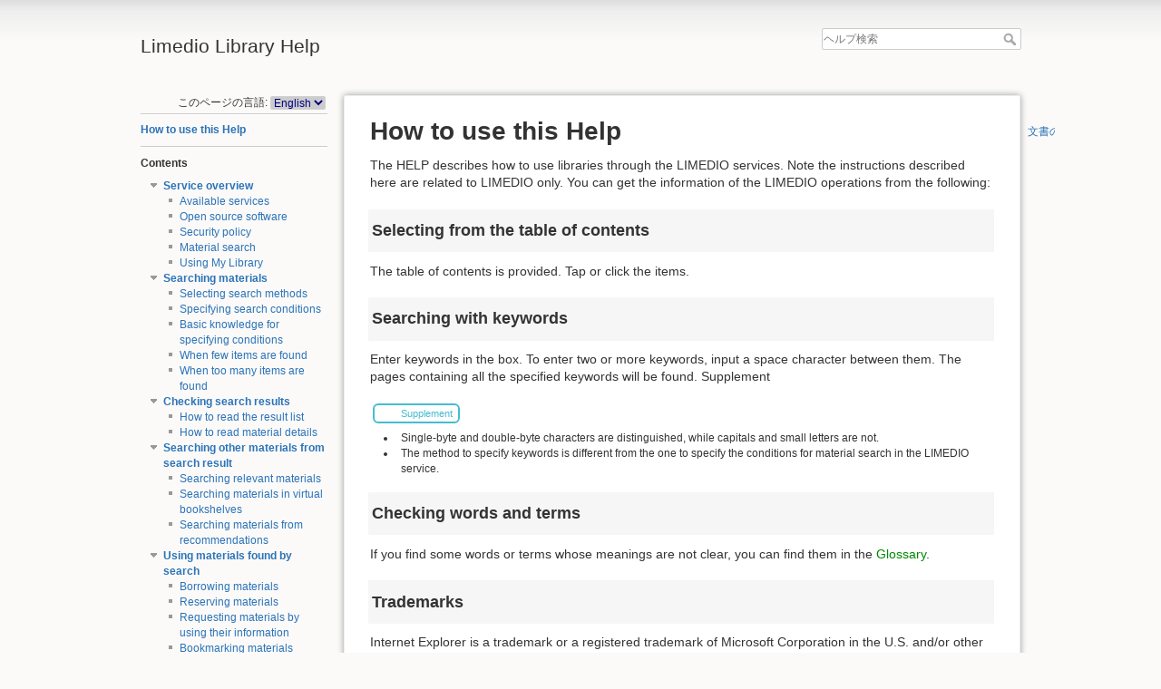

--- FILE ---
content_type: text/html; charset=utf-8
request_url: http://wwwopac.lib.sojo-u.ac.jp/help/en/help
body_size: 22492
content:

<!DOCTYPE html>
<html lang="ja" dir="ltr" class="no-js">
<head>
    <meta charset="utf-8" />
    <title>How to use this Help [Limedio Library Help]</title>
    <script>(function(H){H.className=H.className.replace(/\bno-js\b/,'js')})(document.documentElement)</script>
    <meta name="generator" content="DokuWiki"/>
<meta name="robots" content="index,follow"/>
<meta name="keywords" content="en,help"/>
<link rel="search" type="application/opensearchdescription+xml" href="/help/lib/exe/opensearch.php" title="Limedio Library Help"/>
<link rel="start" href="/help/"/>
<link rel="contents" href="/help/en/help?do=index" title="サイトマップ"/>
<link rel="manifest" href="/help/lib/exe/manifest.php" crossorigin="use-credentials"/>
<link rel="alternate" type="text/html" title="プレーンHTML" href="/help/_export/xhtml/en/help"/>
<link rel="canonical" href="//wwwopac.lib.sojo-u.ac.jp/help/en/help"/>
<link rel="stylesheet" href="/help/lib/exe/css.php?t=limedio1&amp;tseed=dbcc0d79031bafb2d97b7337f94940b6"/>
<script >var NS='en';var JSINFO = {"isadmin":0,"isauth":0,"id":"en:help","namespace":"en","ACT":"show","useHeadingNavigation":1,"useHeadingContent":1};(function(H){H.className=H.className.replace(/\bno-js\b/,'js')})(document.documentElement);</script>
<script src="/help/lib/exe/jquery.php?tseed=8faf3dc90234d51a499f4f428a0eae43" defer="defer"></script>
<script src="/help/lib/exe/js.php?t=limedio1&amp;tseed=dbcc0d79031bafb2d97b7337f94940b6" defer="defer"></script>
    <meta name="viewport" content="width=device-width,initial-scale=1" />
    <link rel="shortcut icon" href="/help/lib/tpl/limedio1/images/favicon.ico" />
<link rel="apple-touch-icon" href="/help/lib/tpl/limedio1/images/apple-touch-icon.png" />
    </head>

<body>
    <div id="dokuwiki__site"><div id="dokuwiki__top" class="site dokuwiki mode_show tpl_limedio1    showSidebar hasSidebar">

        
<!-- ********** HEADER ********** -->
<div id="dokuwiki__header"><div class="pad group">

    
    <div class="headings group">
        <ul class="a11y skip">
            <li><a href="#dokuwiki__content">内容へ移動</a></li>
        </ul>

        <h1><a href="/help/help"  accesskey="h" title="Go to Start page"><img src="/help/lib/tpl/limedio1/images/logo.png" width="64" height="64" alt="" /> <span>Limedio Library Help</span></a></h1>
            </div>

    <div class="tools group">
        <!-- USER TOOLS -->
                    <div id="dokuwiki__usertools">
                <h3 class="a11y">--------------------</h3>
                <ul>
                                    </ul>
            </div>
                                

        <!-- SITE TOOLS -->
        <div id="dokuwiki__sitetools">
            <h3 class="a11y">--------------------</h3>
            <form action="/help/help" method="get" role="search" class="search doku_form" id="dw__search" accept-charset="utf-8"><input type="hidden" name="do" value="search" /><input type="hidden" name="id" value="en:help" /><div class="no"><input name="q" type="text" class="edit" title="[F]" accesskey="f" placeholder="ヘルプ検索" autocomplete="on" id="qsearch__in" value="" /><button value="1" type="submit" title="ヘルプ検索">ヘルプ検索</button><div id="qsearch__out" class="ajax_qsearch JSpopup"></div></div></form>            <div class="mobileTools">
                <form action="/help/doku.php" method="get" accept-charset="utf-8"><div class="no"><input type="hidden" name="id" value="en:help" /><select name="do" class="edit quickselect" title="ツール"><option value="">ツール</option><optgroup label="--------------------"><option value="login">メンテナンス</option></optgroup></select><button type="submit">&gt;</button></div></form>            </div>
            <ul>
                <!-- // Mod Start LIMEDIO -->
                                <!-- // Mod End LIMEDIO -->
            </ul>
        </div>

    </div>

    <!-- BREADCRUMBS -->
    


    <hr class="a11y" />
</div></div><!-- /header -->

        <div class="wrapper group">

                            <!-- ********** ASIDE ********** -->
                <div id="dokuwiki__aside"><div class="pad aside include group">
                    <h3 class="toggle">目次</h3>
                    <div class="content"><div class="group">
                                                <!DOCTYPE html>
<html>

<head>
    <meta charset='utf-8'>
    <title>sidebarheader</title>
</head>

<body>

<div class="plugin_translation"><span>このページの言語:</span> <form action="/help/help" id="translation__dropdown"><select name="id" class="wikilink1"><option class="wikilink1 cur" title="English" value="en/help" selected="selected">English</option><option class="wikilink1" title="日本語" value="ja/help">日本語</option></select><input name="go" type="submit" value="&rarr;" /></form></div>
  <hr />
</body>

</html>
                        
<p>
<a href="/help/en/help" class="wikilink1" title="en:help" data-wiki-id="en:help">How to use this Help</a>
</p>
<hr />

<p>
<strong> Contents </strong>
</p>

<div><div id="nojs_indexmenu_776063792695c5fc53bd86" data-jsajax="%26msort%3Dindexmenu_n%26nsort%3D1" class="indexmenu_nojs">

<ul class="idx">
<li class="open"><div class="li"><a href="/help/en/help/service" class="indexmenu_idx_head">Service overview</a></div>
<ul class="idx">
<li class="level2" ><div class="li"><a href="/help/en/help/service/available" class="wikilink1" title="en:help:service:available" data-wiki-id="en:help:service:available">Available services</a></div></li>
<li class="level2" ><div class="li"><a href="/help/en/help/service/oss" class="wikilink1" title="en:help:service:oss" data-wiki-id="en:help:service:oss">Open source software</a></div></li>
<li class="level2" ><div class="li"><a href="/help/en/help/service/security" class="wikilink1" title="en:help:service:security" data-wiki-id="en:help:service:security">Security policy</a></div></li>
<li class="level2" ><div class="li"><a href="/help/en/help/service/search_overview" class="wikilink1" title="en:help:service:search_overview" data-wiki-id="en:help:service:search_overview">Material search</a></div></li>
<li class="level2" ><div class="li"><a href="/help/en/help/service/mylibrary_overview" class="wikilink1" title="en:help:service:mylibrary_overview" data-wiki-id="en:help:service:mylibrary_overview">Using My Library</a></div></li>
</ul>
</li>
<li class="open"><div class="li"><a href="/help/en/help/search" class="indexmenu_idx_head">Searching materials</a></div>
<ul class="idx">
<li class="level2" ><div class="li"><a href="/help/en/help/search/search_type" class="wikilink1" title="en:help:search:search_type" data-wiki-id="en:help:search:search_type">Selecting search methods</a></div></li>
<li class="level2" ><div class="li"><a href="/help/en/help/search/search_condition" class="wikilink1" title="en:help:search:search_condition" data-wiki-id="en:help:search:search_condition">Specifying search conditions</a></div></li>
<li class="level2" ><div class="li"><a href="/help/en/help/search/searchmethod" class="wikilink1" title="en:help:search:searchmethod" data-wiki-id="en:help:search:searchmethod">Basic knowledge for specifying conditions</a></div></li>
<li class="level2" ><div class="li"><a href="/help/en/help/search/no-searchresult" class="wikilink1" title="en:help:search:no-searchresult" data-wiki-id="en:help:search:no-searchresult">When few items are found</a></div></li>
<li class="level2" ><div class="li"><a href="/help/en/help/search/huge_results" class="wikilink1" title="en:help:search:huge_results" data-wiki-id="en:help:search:huge_results">When too many items are found</a></div></li>
</ul>
</li>
<li class="open"><div class="li"><a href="/help/en/help/searchresults" class="indexmenu_idx_head">Checking search results</a></div>
<ul class="idx">
<li class="level2" ><div class="li"><a href="/help/en/help/searchresults/list" class="wikilink1" title="en:help:searchresults:list" data-wiki-id="en:help:searchresults:list">How to read the result list</a></div></li>
<li class="level2" ><div class="li"><a href="/help/en/help/searchresults/details" class="wikilink1" title="en:help:searchresults:details" data-wiki-id="en:help:searchresults:details">How to read material details</a></div></li>
</ul>
</li>
<li class="open"><div class="li"><a href="/help/en/help/relatesearch" class="indexmenu_idx_head">Searching other materials from search result</a></div>
<ul class="idx">
<li class="level2" ><div class="li"><a href="/help/en/help/relatesearch/relate" class="wikilink1" title="en:help:relatesearch:relate" data-wiki-id="en:help:relatesearch:relate">Searching relevant materials</a></div></li>
<li class="level2" ><div class="li"><a href="/help/en/help/relatesearch/virtualshelf" class="wikilink1" title="en:help:relatesearch:virtualshelf" data-wiki-id="en:help:relatesearch:virtualshelf">Searching materials in virtual bookshelves</a></div></li>
<li class="level2" ><div class="li"><a href="/help/en/help/relatesearch/recommend" class="wikilink1" title="en:help:relatesearch:recommend" data-wiki-id="en:help:relatesearch:recommend">Searching materials from recommendations</a></div></li>
</ul>
</li>
<li class="open"><div class="li"><a href="/help/en/help/usesearchresults" class="indexmenu_idx_head">Using materials found by search</a></div>
<ul class="idx">
<li class="level2" ><div class="li"><a href="/help/en/help/usesearchresults/borrow" class="wikilink1" title="en:help:usesearchresults:borrow" data-wiki-id="en:help:usesearchresults:borrow">Borrowing materials</a></div></li>
<li class="level2" ><div class="li"><a href="/help/en/help/usesearchresults/reserve" class="wikilink1" title="en:help:usesearchresults:reserve" data-wiki-id="en:help:usesearchresults:reserve">Reserving materials</a></div></li>
<li class="level2" ><div class="li"><a href="/help/en/help/usesearchresults/request" class="wikilink1" title="en:help:usesearchresults:request" data-wiki-id="en:help:usesearchresults:request">Requesting materials by using their information</a></div></li>
<li class="level2" ><div class="li"><a href="/help/en/help/usesearchresults/bookmrk_strage" class="wikilink1" title="en:help:usesearchresults:bookmrk_strage" data-wiki-id="en:help:usesearchresults:bookmrk_strage">Bookmarking materials</a></div></li>
</ul>
</li>
<li class="open"><div class="li"><a href="/help/en/help/notfindmaterial" class="indexmenu_idx_head">If the library does not hold materials</a></div>
<ul class="idx">
<li class="level2" ><div class="li"><a href="/help/en/help/notfindmaterial/req_borrow" class="wikilink1" title="en:help:notfindmaterial:req_borrow" data-wiki-id="en:help:notfindmaterial:req_borrow">Requesting material borrowing from other organizations</a></div></li>
<li class="level2" ><div class="li"><a href="/help/en/help/notfindmaterial/req_copy" class="wikilink1" title="en:help:notfindmaterial:req_copy" data-wiki-id="en:help:notfindmaterial:req_copy">Requesting material photocopy from other organizations</a></div></li>
<li class="level2" ><div class="li"><a href="/help/en/help/notfindmaterial/req_buy" class="wikilink1" title="en:help:notfindmaterial:req_buy" data-wiki-id="en:help:notfindmaterial:req_buy">Requesting purchase</a></div></li>
</ul>
</li>
<li class="open"><div class="li"><a href="/help/en/help/confirmstatus" class="indexmenu_idx_head">Confirming various status</a></div>
<ul class="idx">
<li class="level2" ><div class="li"><a href="/help/en/help/confirmstatus/notice" class="wikilink1" title="en:help:confirmstatus:notice" data-wiki-id="en:help:confirmstatus:notice">Notices from the library</a></div></li>
<li class="level2" ><div class="li"><a href="/help/en/help/confirmstatus/newbooks" class="wikilink1" title="en:help:confirmstatus:newbooks" data-wiki-id="en:help:confirmstatus:newbooks">Newly arrived materials</a></div></li>
<li class="level2" ><div class="li"><a href="/help/en/help/confirmstatus/borrowmaterial" class="wikilink1" title="en:help:confirmstatus:borrowmaterial" data-wiki-id="en:help:confirmstatus:borrowmaterial">Materials borrowed from the library</a></div></li>
<li class="level2" ><div class="li"><a href="/help/en/help/confirmstatus/reservedmaterial" class="wikilink1" title="en:help:confirmstatus:reservedmaterial" data-wiki-id="en:help:confirmstatus:reservedmaterial">Reserved materials</a></div></li>
<li class="level2" ><div class="li"><a href="/help/en/help/confirmstatus/requestmaterial" class="wikilink1" title="en:help:confirmstatus:requestmaterial" data-wiki-id="en:help:confirmstatus:requestmaterial">Materials to be borrowed from other organizations</a></div></li>
<li class="level2" ><div class="li"><a href="/help/en/help/confirmstatus/requesttocopy" class="wikilink1" title="en:help:confirmstatus:requesttocopy" data-wiki-id="en:help:confirmstatus:requesttocopy">Materials to be photocopied in other organizations</a></div></li>
<li class="level2" ><div class="li"><a href="/help/en/help/confirmstatus/requesttobuy" class="wikilink1" title="en:help:confirmstatus:requesttobuy" data-wiki-id="en:help:confirmstatus:requesttobuy">Materials to be purchase-requested</a></div></li>
<li class="level2" ><div class="li"><a href="/help/en/help/confirmstatus/bookmark" class="wikilink1" title="en:help:confirmstatus:bookmark" data-wiki-id="en:help:confirmstatus:bookmark">Materials with bookmarks</a></div></li>
<li class="level2" ><div class="li"><a href="/help/en/help/confirmstatus/history_borrow" class="wikilink1" title="en:help:confirmstatus:history_borrow" data-wiki-id="en:help:confirmstatus:history_borrow">Lending History</a></div></li>
<li class="level2" ><div class="li"><a href="/help/en/help/confirmstatus/budget" class="wikilink1" title="en:help:confirmstatus:budget" data-wiki-id="en:help:confirmstatus:budget">Budget Reference</a></div></li>
</ul>
</li>
<li class="open"><div class="li"><a href="/help/en/help/changestatus" class="indexmenu_idx_head">Changing status</a></div>
<ul class="idx">
<li class="level2" ><div class="li"><a href="/help/en/help/changestatus/extend_period" class="wikilink1" title="en:help:changestatus:extend_period" data-wiki-id="en:help:changestatus:extend_period">Renewing lending period</a></div></li>
<li class="level2" ><div class="li"><a href="/help/en/help/changestatus/cancel_reserve" class="wikilink1" title="en:help:changestatus:cancel_reserve" data-wiki-id="en:help:changestatus:cancel_reserve">Canceling reservations</a></div></li>
<li class="level2" ><div class="li"><a href="/help/en/help/changestatus/cancel_borrow" class="wikilink1" title="en:help:changestatus:cancel_borrow" data-wiki-id="en:help:changestatus:cancel_borrow">Canceling requests of borrowing from other organizations</a></div></li>
<li class="level2" ><div class="li"><a href="/help/en/help/changestatus/cancel_copy" class="wikilink1" title="en:help:changestatus:cancel_copy" data-wiki-id="en:help:changestatus:cancel_copy">Canceling requests of photocopy in other organizations</a></div></li>
<li class="level2" ><div class="li"><a href="/help/en/help/changestatus/cancel_buy" class="wikilink1" title="en:help:changestatus:cancel_buy" data-wiki-id="en:help:changestatus:cancel_buy">Canceling requests of purchase</a></div></li>
</ul>
</li>
<li class="open"><div class="li"><a href="/help/en/help/edit_personalinfo" class="indexmenu_idx_head">Changing settings</a></div>
<ul class="idx">
<li class="level2" ><div class="li"><a href="/help/en/help/edit_personalinfo/set_service" class="wikilink1" title="en:help:edit_personalinfo:set_service" data-wiki-id="en:help:edit_personalinfo:set_service">Changing service settings</a></div></li>
<li class="level2" ><div class="li"><a href="/help/en/help/edit_personalinfo/password" class="wikilink1" title="en:help:edit_personalinfo:password" data-wiki-id="en:help:edit_personalinfo:password">Changing passwords</a></div></li>
<li class="level2" ><div class="li"><a href="/help/en/help/edit_personalinfo/mailset" class="wikilink1" title="en:help:edit_personalinfo:mailset" data-wiki-id="en:help:edit_personalinfo:mailset">Changing mail addresses</a></div></li>
<li class="level2" ><div class="li"><a href="/help/en/help/edit_personalinfo/set_notice" class="wikilink1" title="en:help:edit_personalinfo:set_notice" data-wiki-id="en:help:edit_personalinfo:set_notice">Changing notification settings</a></div></li>
<li class="level2" ><div class="li"><a href="/help/en/help/edit_personalinfo/newbook-condition" class="wikilink1" title="en:help:edit_personalinfo:newbook-condition" data-wiki-id="en:help:edit_personalinfo:newbook-condition">Setting conditions for new arrivals</a></div></li>
</ul></li>
</ul>
</div></div>

<div><div id="nojs_indexmenu_967583959695c5fc53bea8" data-jsajax="" class="indexmenu_nojs">

<ul class="idx">
<li class="level1" ><div class="li"><a href="/help/en/glossary/gloss" class="wikilink1" title="en:glossary:gloss" data-wiki-id="en:glossary:gloss">Glossary</a></div></li>
</ul>
</div></div>
<div style='display:none'><!-- nodisp -->
<hr />

<p>
<strong>Add pages(for admin)</strong>
</p>
<!-- nodisp --></div><hr />
                        <!DOCTYPE html>
<html>

<head>
    <meta charset='utf-8'>
    <title>sidebarfooter</title>
</head>

<body>

</body>

</html>                    </div></div>
                </div></div><!-- /aside -->
            
            <!-- ********** CONTENT ********** -->
            <div id="dokuwiki__content"><div class="pad group">
            	
                <!-- Mod Start LIMIEDIO Customize -->
                				                <!-- Mod End LIMIEDIO Customize -->

                <div class="page group">
                                                            <!-- wikipage start -->
                    
<h1 class="sectionedit1" id="how_to_use_this_help">How to use this Help</h1>
<div class="level1">

<p>
The HELP describes how to use libraries through the LIMEDIO services. Note the instructions described here are related to LIMEDIO only.
You can get the information of the LIMEDIO operations from the following:
</p>

</div>

<h2 class="sectionedit2" id="selecting_from_the_table_of_contents">Selecting from the table of contents</h2>
<div class="level2">

<p>
The table of contents is provided. Tap or click the items.
</p>

</div>

<h2 class="sectionedit3" id="searching_with_keywords">Searching with keywords</h2>
<div class="level2">

<p>
Enter keywords in the box.
To enter two or more keywords, input a space character between them. The pages containing all the specified keywords will be found. 
Supplement
</p>
<div class="wrap_note plugin_wrap">
<p>
Supplement
</p>
</div><div class="wrap_list plugin_wrap"><ul>
<li class="level1"><div class="li">
 Single-byte and double-byte characters are distinguished, while capitals and small letters are not.
</div></li>
<li class="level1"><div class="li">
 The method to specify keywords is different from the one to specify the conditions for material search in the LIMEDIO service.
</div></li>
</ul>

</div>
</div>

<h2 class="sectionedit8" id="checking_words_and_terms">Checking words and terms</h2>
<div class="level2">

<p>
If you find some words or terms whose meanings are not clear, you can find them in the <a href="/help/en/glossary/gloss" class="wikilink1" title="en:glossary:gloss" data-wiki-id="en:glossary:gloss">Glossary</a>.
</p>

</div>

<h2 class="sectionedit9" id="trademarks">Trademarks</h2>
<div class="level2">

<p>
Internet Explorer is a trademark or a registered trademark of Microsoft Corporation in the U.S. and/or other countries.
</p>

<p>
Safari, iPad, and iPhone are trademarks of Apple Inc., registered in the U.S. and other countries. The iPhone trademark is used under license from Aiphone Co., Ltd.
</p>

<p>
Google, Google logo, Chrome and Android are trademarks or registered trademarks of Google Inc.
</p>

<p>
Mozilla and Firefox are trademarks or registered trademarks of Mozilla Foundation.
</p>

<p>
Amazon is a trademark of Amazon.com,Inc. or its affiliated companies in the U.S. and other countries. 
</p>

<p>
The names of other companies and products herein are trademarks or registered trademarks of their respective companies. They are used for the explanation in this document and the rights for their owners, which shall not be invaded by the use.
</p>

</div>
                    <!-- wikipage stop -->
                    <!DOCTYPE HTML>

<html>
<head>
    <meta charset='utf-8'>
	<title>dokuwiki_pagefooter</title>
	<style type="text/css">
        .copyright {
            color:#ccc;
            font-family:Arial,Helvetica,sans-serif;
            font-size:12px;
            line-height:115%;
            text-align:right;
            margin-top:32px;
            white-space:nowrap;
        }
    </style>
</head>

<body>

    <p class="copyright"></p>

</body>
</html>
                </div>

                            </div></div><!-- /content -->

            <hr class="a11y" />


            <!-- PAGE ACTIONS -->
            <div id="dokuwiki__pagetools">
                <h3 class="a11y">--------------------</h3>
                <div class="tools">
                    <ul>
                        <li><a href="#dokuwiki__top"  class="action top" accesskey="t" rel="nofollow" title="文書の先頭へ [T]"><span>文書の先頭へ</span></a></li>                    </ul>
                </div>
            </div>
        </div><!-- /wrapper -->

        
<!-- ********** FOOTER ********** -->
<div id="dokuwiki__lmfoot"><div class="pad">
    	<ul style="list-style:none;">
		<li><a href="/help/en/help?do=login&amp;sectok="  class="action login" rel="nofollow" title="メンテナンス">メンテナンス</a></li></ul>
</div></div>
	
<!-- /footer -->

<!DOCTYPE HTML>

<html>
<head>
    <meta charset='utf-8'>
	<title>dokuwikifooter</title>
	<style type="text/css">
        .copyright {
            color:#ccc;
            font-family:Arial,Helvetica,sans-serif;
            font-size:12px;
            line-height:115%;
            text-align:right;
            margin-top:32px;
            white-space:nowrap;
        }
    </style>
</head>

<body>
<!--
   �w���v��ʂ̃t�b�^�[�ɕ\�����������e���L�q����
-->
</body>
</html>
    </div></div><!-- /site -->

    <div class="no"><img src="/help/lib/exe/taskrunner.php?id=en%3Ahelp&amp;1769545126" width="2" height="1" alt="" /></div>
    <div id="screen__mode" class="no"></div></body>
</html>
